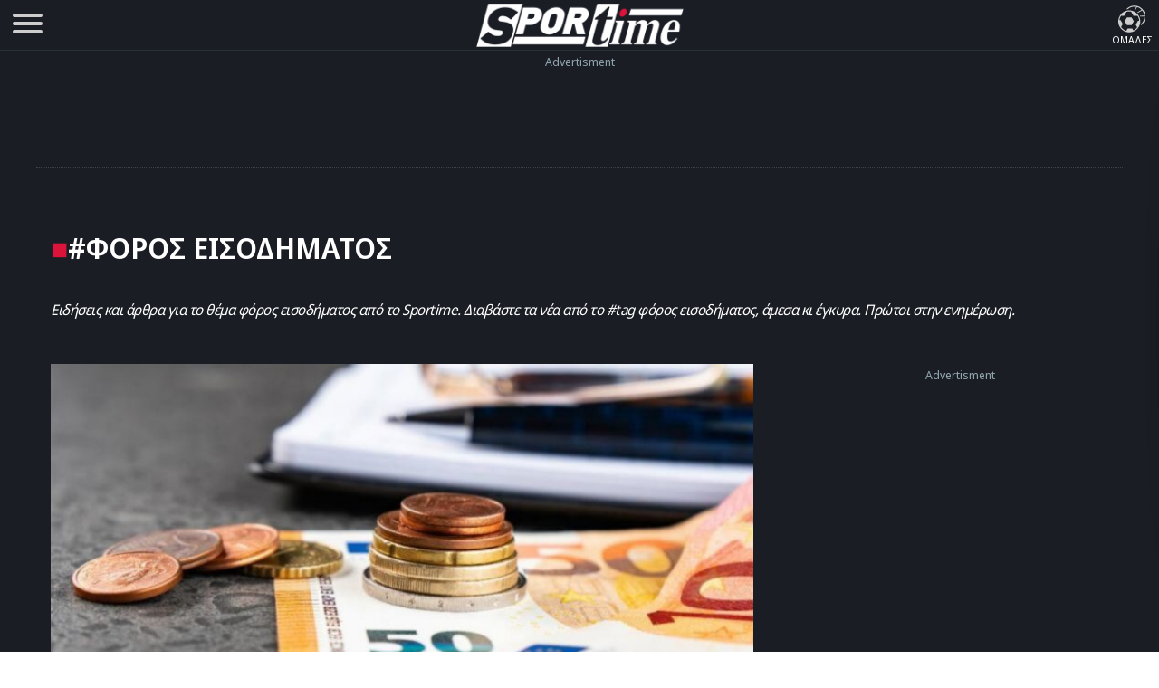

--- FILE ---
content_type: text/html; charset=UTF-8
request_url: https://www.sportime.gr/tag/foros-isodimatos/
body_size: 17670
content:
<!DOCTYPE html>
<html lang="el" dir="ltr">
<head>
<base href="https://www.sportime.gr">
<meta charset="utf-8">
<meta name="viewport" content="width=device-width, initial-scale=1, minimum-scale=1">
<meta http-equiv="X-UA-Compatible" content="IE=edge">
<meta http-equiv="Content-Security-Policy" content="upgrade-insecure-requests">
<link rel="preload" href="https://www.sportime.gr/wp-content/themes/sportime-10/fonts/fonts-3/RLpWK4fy6r6tOBEJg0IAKzqdFZVZxpMkXJMhnB9XjO1o90LEW8si.woff2" as="font" type="font/woff2" crossorigin>
<link rel="preload" href="https://www.sportime.gr/wp-content/themes/sportime-10/fonts/fonts-3/RLpWK4fy6r6tOBEJg0IAKzqdFZVZxpMkXJMhnB9XjO1o90LEWMsiCKY.woff2" as="font" type="font/woff2" crossorigin>
<link rel="dns-prefetch" href="//www.sportime.gr">
	
<link rel="preload" as="style" href="https://www.sportime.gr/wp-content/themes/sportime-10/css/global.css?ver=251013-94350">
<link rel="preload" as="script" href="https://www.sportime.gr/wp-content/themes/sportime-10/js/global.js?ver=251007-122902">
<link rel="preload" as="script" href="https://www.sportime.gr/wp-content/plugins/wp-smushit/app/assets/js/smush-lazy-load.min.js?ver=3.23.0">
<title>φόρος εισοδήματος - Sportime, ειδήσεις, νέα, ενημέρωση</title>
<meta content="φόρος εισοδήματος" property="article:tag">
<meta content="Εφορία" property="article:tag">
<meta content="Αφορολόγητο" property="article:tag">
<meta content="Φόροι" property="article:tag">
<meta content="φοροδιαφυγή" property="article:tag">
<meta name="news_keywords" content="Κοινωνία, φόρος εισοδήματος, Εφορία, Αφορολόγητο, Φόροι, φοροδιαφυγή">
<meta name="description" content="ΦΟΡΟΣ ΕΙΣΟΔΗΜΑΤΟΣ: Οι ειδήσεις, τα τελευταία νέα για το tag #φόρος εισοδήματος στο Sportime, η έγκυρη ενημέρωση.">
<meta name="og:description" content="ΦΟΡΟΣ ΕΙΣΟΔΗΜΑΤΟΣ: Οι ειδήσεις, τα τελευταία νέα για το tag #φόρος εισοδήματος στο Sportime, η έγκυρη ενημέρωση.">
<meta name="twitter:description" content="ΦΟΡΟΣ ΕΙΣΟΔΗΜΑΤΟΣ: Οι ειδήσεις, τα τελευταία νέα για το tag #φόρος εισοδήματος στο Sportime, η έγκυρη ενημέρωση.">
<meta property="twitter:image" content="https://www.sportime.gr/wp-content/uploads/2020/10/sportime_facebook_cover.png">	
<link rel="preload" as="style" href="https://www.sportime.gr/wp-content/themes/sportime-10/css/archive.css?ver=230824-113459">
<link rel="preload" as="style" href="https://www.sportime.gr/wp-content/plugins/mailchimp-for-wp/assets/css/form-themes.css?ver=4.10.8">
<script type="935b8e2671fac92da0575338-text/javascript">if(navigator.userAgent.match(/MSIE|Internet Explorer/i)||navigator.userAgent.match(/Trident\/7\..*?rv:11/i)){var href=document.location.href;if(!href.match(/[?&]nowprocket/)){if(href.indexOf("?")==-1){if(href.indexOf("#")==-1){document.location.href=href+"?nowprocket=1"}else{document.location.href=href.replace("#","?nowprocket=1#")}}else{if(href.indexOf("#")==-1){document.location.href=href+"&nowprocket=1"}else{document.location.href=href.replace("#","&nowprocket=1#")}}}}</script><script type="935b8e2671fac92da0575338-text/javascript">class RocketLazyLoadScripts{constructor(){this.triggerEvents=["keydown","mousedown","mousemove","touchmove","touchstart","touchend","wheel"],this.userEventHandler=this._triggerListener.bind(this),this.touchStartHandler=this._onTouchStart.bind(this),this.touchMoveHandler=this._onTouchMove.bind(this),this.touchEndHandler=this._onTouchEnd.bind(this),this.clickHandler=this._onClick.bind(this),this.interceptedClicks=[],window.addEventListener("pageshow",(e=>{this.persisted=e.persisted})),window.addEventListener("DOMContentLoaded",(()=>{this._preconnect3rdParties()})),this.delayedScripts={normal:[],async:[],defer:[]},this.allJQueries=[]}_addUserInteractionListener(e){document.hidden?e._triggerListener():(this.triggerEvents.forEach((t=>window.addEventListener(t,e.userEventHandler,{passive:!0}))),window.addEventListener("touchstart",e.touchStartHandler,{passive:!0}),window.addEventListener("mousedown",e.touchStartHandler),document.addEventListener("visibilitychange",e.userEventHandler))}_removeUserInteractionListener(){this.triggerEvents.forEach((e=>window.removeEventListener(e,this.userEventHandler,{passive:!0}))),document.removeEventListener("visibilitychange",this.userEventHandler)}_onTouchStart(e){"HTML"!==e.target.tagName&&(window.addEventListener("touchend",this.touchEndHandler),window.addEventListener("mouseup",this.touchEndHandler),window.addEventListener("touchmove",this.touchMoveHandler,{passive:!0}),window.addEventListener("mousemove",this.touchMoveHandler),e.target.addEventListener("click",this.clickHandler),this._renameDOMAttribute(e.target,"onclick","rocket-onclick"))}_onTouchMove(e){window.removeEventListener("touchend",this.touchEndHandler),window.removeEventListener("mouseup",this.touchEndHandler),window.removeEventListener("touchmove",this.touchMoveHandler,{passive:!0}),window.removeEventListener("mousemove",this.touchMoveHandler),e.target.removeEventListener("click",this.clickHandler),this._renameDOMAttribute(e.target,"rocket-onclick","onclick")}_onTouchEnd(e){window.removeEventListener("touchend",this.touchEndHandler),window.removeEventListener("mouseup",this.touchEndHandler),window.removeEventListener("touchmove",this.touchMoveHandler,{passive:!0}),window.removeEventListener("mousemove",this.touchMoveHandler)}_onClick(e){e.target.removeEventListener("click",this.clickHandler),this._renameDOMAttribute(e.target,"rocket-onclick","onclick"),this.interceptedClicks.push(e),e.preventDefault(),e.stopPropagation(),e.stopImmediatePropagation()}_replayClicks(){window.removeEventListener("touchstart",this.touchStartHandler,{passive:!0}),window.removeEventListener("mousedown",this.touchStartHandler),this.interceptedClicks.forEach((e=>{e.target.dispatchEvent(new MouseEvent("click",{view:e.view,bubbles:!0,cancelable:!0}))}))}_renameDOMAttribute(e,t,n){e.hasAttribute&&e.hasAttribute(t)&&(event.target.setAttribute(n,event.target.getAttribute(t)),event.target.removeAttribute(t))}_triggerListener(){this._removeUserInteractionListener(this),"loading"===document.readyState?document.addEventListener("DOMContentLoaded",this._loadEverythingNow.bind(this)):this._loadEverythingNow()}_preconnect3rdParties(){let e=[];document.querySelectorAll("script[type=rocketlazyloadscript]").forEach((t=>{if(t.hasAttribute("src")){const n=new URL(t.src).origin;n!==location.origin&&e.push({src:n,crossOrigin:t.crossOrigin||"module"===t.getAttribute("data-rocket-type")})}})),e=[...new Map(e.map((e=>[JSON.stringify(e),e]))).values()],this._batchInjectResourceHints(e,"preconnect")}async _loadEverythingNow(){this.lastBreath=Date.now(),this._delayEventListeners(),this._delayJQueryReady(this),this._handleDocumentWrite(),this._registerAllDelayedScripts(),this._preloadAllScripts(),await this._loadScriptsFromList(this.delayedScripts.normal),await this._loadScriptsFromList(this.delayedScripts.defer),await this._loadScriptsFromList(this.delayedScripts.async);try{await this._triggerDOMContentLoaded(),await this._triggerWindowLoad()}catch(e){}window.dispatchEvent(new Event("rocket-allScriptsLoaded")),this._replayClicks()}_registerAllDelayedScripts(){document.querySelectorAll("script[type=rocketlazyloadscript]").forEach((e=>{e.hasAttribute("src")?e.hasAttribute("async")&&!1!==e.async?this.delayedScripts.async.push(e):e.hasAttribute("defer")&&!1!==e.defer||"module"===e.getAttribute("data-rocket-type")?this.delayedScripts.defer.push(e):this.delayedScripts.normal.push(e):this.delayedScripts.normal.push(e)}))}async _transformScript(e){return await this._littleBreath(),new Promise((t=>{const n=document.createElement("script");[...e.attributes].forEach((e=>{let t=e.nodeName;"type"!==t&&("data-rocket-type"===t&&(t="type"),n.setAttribute(t,e.nodeValue))})),e.hasAttribute("src")?(n.addEventListener("load",t),n.addEventListener("error",t)):(n.text=e.text,t());try{e.parentNode.replaceChild(n,e)}catch(e){t()}}))}async _loadScriptsFromList(e){const t=e.shift();return t?(await this._transformScript(t),this._loadScriptsFromList(e)):Promise.resolve()}_preloadAllScripts(){this._batchInjectResourceHints([...this.delayedScripts.normal,...this.delayedScripts.defer,...this.delayedScripts.async],"preload")}_batchInjectResourceHints(e,t){var n=document.createDocumentFragment();e.forEach((e=>{if(e.src){const i=document.createElement("link");i.href=e.src,i.rel=t,"preconnect"!==t&&(i.as="script"),e.getAttribute&&"module"===e.getAttribute("data-rocket-type")&&(i.crossOrigin=!0),e.crossOrigin&&(i.crossOrigin=e.crossOrigin),n.appendChild(i)}})),document.head.appendChild(n)}_delayEventListeners(){let e={};function t(t,n){!function(t){function n(n){return e[t].eventsToRewrite.indexOf(n)>=0?"rocket-"+n:n}e[t]||(e[t]={originalFunctions:{add:t.addEventListener,remove:t.removeEventListener},eventsToRewrite:[]},t.addEventListener=function(){arguments[0]=n(arguments[0]),e[t].originalFunctions.add.apply(t,arguments)},t.removeEventListener=function(){arguments[0]=n(arguments[0]),e[t].originalFunctions.remove.apply(t,arguments)})}(t),e[t].eventsToRewrite.push(n)}function n(e,t){let n=e[t];Object.defineProperty(e,t,{get:()=>n||function(){},set(i){e["rocket"+t]=n=i}})}t(document,"DOMContentLoaded"),t(window,"DOMContentLoaded"),t(window,"load"),t(window,"pageshow"),t(document,"readystatechange"),n(document,"onreadystatechange"),n(window,"onload"),n(window,"onpageshow")}_delayJQueryReady(e){let t=window.jQuery;Object.defineProperty(window,"jQuery",{get:()=>t,set(n){if(n&&n.fn&&!e.allJQueries.includes(n)){n.fn.ready=n.fn.init.prototype.ready=function(t){e.domReadyFired?t.bind(document)(n):document.addEventListener("rocket-DOMContentLoaded",(()=>t.bind(document)(n)))};const t=n.fn.on;n.fn.on=n.fn.init.prototype.on=function(){if(this[0]===window){function e(e){return e.split(" ").map((e=>"load"===e||0===e.indexOf("load.")?"rocket-jquery-load":e)).join(" ")}"string"==typeof arguments[0]||arguments[0]instanceof String?arguments[0]=e(arguments[0]):"object"==typeof arguments[0]&&Object.keys(arguments[0]).forEach((t=>{delete Object.assign(arguments[0],{[e(t)]:arguments[0][t]})[t]}))}return t.apply(this,arguments),this},e.allJQueries.push(n)}t=n}})}async _triggerDOMContentLoaded(){this.domReadyFired=!0,await this._littleBreath(),document.dispatchEvent(new Event("rocket-DOMContentLoaded")),await this._littleBreath(),window.dispatchEvent(new Event("rocket-DOMContentLoaded")),await this._littleBreath(),document.dispatchEvent(new Event("rocket-readystatechange")),await this._littleBreath(),document.rocketonreadystatechange&&document.rocketonreadystatechange()}async _triggerWindowLoad(){await this._littleBreath(),window.dispatchEvent(new Event("rocket-load")),await this._littleBreath(),window.rocketonload&&window.rocketonload(),await this._littleBreath(),this.allJQueries.forEach((e=>e(window).trigger("rocket-jquery-load"))),await this._littleBreath();const e=new Event("rocket-pageshow");e.persisted=this.persisted,window.dispatchEvent(e),await this._littleBreath(),window.rocketonpageshow&&window.rocketonpageshow({persisted:this.persisted})}_handleDocumentWrite(){const e=new Map;document.write=document.writeln=function(t){const n=document.currentScript,i=document.createRange(),r=n.parentElement;let o=e.get(n);void 0===o&&(o=n.nextSibling,e.set(n,o));const s=document.createDocumentFragment();i.setStart(s,0),s.appendChild(i.createContextualFragment(t)),r.insertBefore(s,o)}}async _littleBreath(){Date.now()-this.lastBreath>45&&(await this._requestAnimFrame(),this.lastBreath=Date.now())}async _requestAnimFrame(){return document.hidden?new Promise((e=>setTimeout(e))):new Promise((e=>requestAnimationFrame(e)))}static run(){const e=new RocketLazyLoadScripts;e._addUserInteractionListener(e)}}RocketLazyLoadScripts.run();</script>	
<style>
@font-face{font-family:'Noto Sans Display';font-style:normal;font-weight:300;font-stretch:100%;font-display:swap;src:url(https://www.sportime.gr/wp-content/themes/sportime-10/fonts/fonts-3/RLpWK4fy6r6tOBEJg0IAKzqdFZVZxpMkXJMhnB9XjO1o90LEWMsiCKY.woff2) format('woff2');unicode-range:U+0370-03FF}@font-face{font-family:'Noto Sans Display';font-style:normal;font-weight:300;font-stretch:100%;font-display:swap;src:url(https://www.sportime.gr/wp-content/themes/sportime-10/fonts/fonts-3/RLpWK4fy6r6tOBEJg0IAKzqdFZVZxpMkXJMhnB9XjO1o90LEW8si.woff2) format('woff2');unicode-range:U+0000-00FF,U+0131,U+0152-0153,U+02BB-02BC,U+02C6,U+02DA,U+02DC,U+2000-206F,U+2074,U+20AC,U+2122,U+2191,U+2193,U+2212,U+2215,U+FEFF,U+FFFD}@font-face{font-family:'Noto Sans Display';font-style:normal;font-weight:400;font-stretch:100%;font-display:swap;src:url(https://www.sportime.gr/wp-content/themes/sportime-10/fonts/fonts-3/RLpWK4fy6r6tOBEJg0IAKzqdFZVZxpMkXJMhnB9XjO1o90LEWMsiCKY.woff2) format('woff2');unicode-range:U+0370-03FF}@font-face{font-family:'Noto Sans Display';font-style:normal;font-weight:400;font-stretch:100%;font-display:swap;src:url(https://www.sportime.gr/wp-content/themes/sportime-10/fonts/fonts-3/RLpWK4fy6r6tOBEJg0IAKzqdFZVZxpMkXJMhnB9XjO1o90LEW8si.woff2) format('woff2');unicode-range:U+0000-00FF,U+0131,U+0152-0153,U+02BB-02BC,U+02C6,U+02DA,U+02DC,U+2000-206F,U+2074,U+20AC,U+2122,U+2191,U+2193,U+2212,U+2215,U+FEFF,U+FFFD}@font-face{font-family:'Noto Sans Display';font-style:normal;font-weight:500;font-stretch:100%;font-display:swap;src:url(https://www.sportime.gr/wp-content/themes/sportime-10/fonts/fonts-3/RLpWK4fy6r6tOBEJg0IAKzqdFZVZxpMkXJMhnB9XjO1o90LEWMsiCKY.woff2) format('woff2');unicode-range:U+0370-03FF}@font-face{font-family:'Noto Sans Display';font-style:normal;font-weight:500;font-stretch:100%;font-display:swap;src:url(https://www.sportime.gr/wp-content/themes/sportime-10/fonts/fonts-3/RLpWK4fy6r6tOBEJg0IAKzqdFZVZxpMkXJMhnB9XjO1o90LEW8si.woff2) format('woff2');unicode-range:U+0000-00FF,U+0131,U+0152-0153,U+02BB-02BC,U+02C6,U+02DA,U+02DC,U+2000-206F,U+2074,U+20AC,U+2122,U+2191,U+2193,U+2212,U+2215,U+FEFF,U+FFFD}@font-face{font-family:'Noto Sans Display';font-style:normal;font-weight:600;font-stretch:100%;font-display:swap;src:url(https://www.sportime.gr/wp-content/themes/sportime-10/fonts/fonts-3/RLpWK4fy6r6tOBEJg0IAKzqdFZVZxpMkXJMhnB9XjO1o90LEWMsiCKY.woff2) format('woff2');unicode-range:U+0370-03FF}@font-face{font-family:'Noto Sans Display';font-style:normal;font-weight:600;font-stretch:100%;font-display:swap;src:url(https://www.sportime.gr/wp-content/themes/sportime-10/fonts/fonts-3/RLpWK4fy6r6tOBEJg0IAKzqdFZVZxpMkXJMhnB9XjO1o90LEW8si.woff2) format('woff2');unicode-range:U+0000-00FF,U+0131,U+0152-0153,U+02BB-02BC,U+02C6,U+02DA,U+02DC,U+2000-206F,U+2074,U+20AC,U+2122,U+2191,U+2193,U+2212,U+2215,U+FEFF,U+FFFD}@font-face{font-family:'Noto Sans Display';font-style:normal;font-weight:700;font-stretch:100%;font-display:swap;src:url(https://www.sportime.gr/wp-content/themes/sportime-10/fonts/fonts-3/RLpWK4fy6r6tOBEJg0IAKzqdFZVZxpMkXJMhnB9XjO1o90LEWMsiCKY.woff2) format('woff2');unicode-range:U+0370-03FF}@font-face{font-family:'Noto Sans Display';font-style:normal;font-weight:700;font-stretch:100%;font-display:swap;src:url(https://www.sportime.gr/wp-content/themes/sportime-10/fonts/fonts-3/RLpWK4fy6r6tOBEJg0IAKzqdFZVZxpMkXJMhnB9XjO1o90LEW8si.woff2) format('woff2');unicode-range:U+0000-00FF,U+0131,U+0152-0153,U+02BB-02BC,U+02C6,U+02DA,U+02DC,U+2000-206F,U+2074,U+20AC,U+2122,U+2191,U+2193,U+2212,U+2215,U+FEFF,U+FFFD}
</style>
<meta name='robots' content='index, follow, max-image-preview:large, max-snippet:-1, max-video-preview:-1' />
	<style>img:is([sizes="auto" i], [sizes^="auto," i]) { contain-intrinsic-size: 3000px 1500px }</style>
	
	<!-- This site is optimized with the Yoast SEO Premium plugin v26.5 (Yoast SEO v26.5) - https://yoast.com/wordpress/plugins/seo/ -->
	<link rel="canonical" href="https://www.sportime.gr/tag/foros-isodimatos/" />
	<meta property="og:locale" content="el_GR" />
	<meta property="og:type" content="article" />
	<meta property="og:title" content="φόρος εισοδήματος Αρχεία" />
	<meta property="og:url" content="https://www.sportime.gr/tag/foros-isodimatos/" />
	<meta property="og:site_name" content="sportime.gr" />
	<meta property="og:image" content="https://www.sportime.gr/wp-content/uploads/2020/10/sportime_facebook_cover.png" />
	<meta property="og:image:width" content="1024" />
	<meta property="og:image:height" content="768" />
	<meta property="og:image:type" content="image/png" />
	<meta name="twitter:card" content="summary_large_image" />
	<meta name="twitter:site" content="@sportimegreece" />
	<script type="application/ld+json" class="yoast-schema-graph">{"@context":"https://schema.org","@graph":[{"@type":"CollectionPage","@id":"https://www.sportime.gr/tag/foros-isodimatos/","url":"https://www.sportime.gr/tag/foros-isodimatos/","name":"φόρος εισοδήματος - sportime.gr","isPartOf":{"@id":"https://www.sportime.gr/#website"},"primaryImageOfPage":{"@id":"https://www.sportime.gr/tag/foros-isodimatos/#primaryimage"},"image":{"@id":"https://www.sportime.gr/tag/foros-isodimatos/#primaryimage"},"thumbnailUrl":"https://www.sportime.gr/wp-content/uploads/2023/06/foros-eisodimatos.jpg","inLanguage":"el"},{"@type":"ImageObject","inLanguage":"el","@id":"https://www.sportime.gr/tag/foros-isodimatos/#primaryimage","url":"https://www.sportime.gr/wp-content/uploads/2023/06/foros-eisodimatos.jpg","contentUrl":"https://www.sportime.gr/wp-content/uploads/2023/06/foros-eisodimatos.jpg","width":1200,"height":638,"caption":"Φόρος εισοδήματος: Τόσο μειώνεται η παρακράτηση φόρου από την αύξηση του αφορολόγητου. Το νέο νομοσχέδιο κατατίθεται πριν τον Αύγουστο."},{"@type":"WebSite","@id":"https://www.sportime.gr/#website","url":"https://www.sportime.gr/","name":"Sportime","description":"Αθλητικό portal με όλα τα τελευταία αθλητικά νέα, ειδήσεις για όλα τα σπορ από την Ελλάδα και τον κόσμο","publisher":{"@id":"https://www.sportime.gr/#organization"},"alternateName":"Sportime.gr","potentialAction":[{"@type":"SearchAction","target":{"@type":"EntryPoint","urlTemplate":"https://www.sportime.gr/?s={search_term_string}"},"query-input":{"@type":"PropertyValueSpecification","valueRequired":true,"valueName":"search_term_string"}}],"inLanguage":"el"},{"@type":"Organization","@id":"https://www.sportime.gr/#organization","name":"Sportime","alternateName":"Sportime.gr","url":"https://www.sportime.gr/","logo":{"@type":"ImageObject","inLanguage":"el","@id":"https://www.sportime.gr/#/schema/logo/image/","url":"https://www.sportime.gr/wp-content/uploads/2021/09/sportimelogo-530x114-1.png","contentUrl":"https://www.sportime.gr/wp-content/uploads/2021/09/sportimelogo-530x114-1.png","width":530,"height":114,"caption":"Sportime"},"image":{"@id":"https://www.sportime.gr/#/schema/logo/image/"},"sameAs":["https://www.facebook.com/sportimegr/","https://x.com/sportimegreece","https://www.instagram.com/sportime.gr/","https://www.youtube.com/channel/UCZgyYKydmNaK_2TelL7MBRw","https://el.wikipedia.org/wiki/Sportime"],"email":"info@sportime.gr","telephone":"2109955364","legalName":"SPORTIME ΔΙΑΔΙΚΤΥΑΚΗ ΜΟΝΟΠΡΟΣΩΠΗ ΙΔΙΩΤΙΚΗ ΚΕΦΑΛΑΙΟΥΧΙΚΗ ΕΤΑΙΡΕΙΑ","vatID":"159116601000","taxID":"801558450","publishingPrinciples":"https://www.sportime.gr/about/","ownershipFundingInfo":"https://www.sportime.gr/tautotita-sportime/","correctionsPolicy":"https://www.sportime.gr/about/","ethicsPolicy":"https://www.sportime.gr/about/","diversityPolicy":"https://www.sportime.gr/about/"}]}</script>
	<!-- / Yoast SEO Premium plugin. -->


<link rel="alternate" type="application/rss+xml" title="Ετικέτα ροής sportime.gr &raquo; φόρος εισοδήματος" href="https://www.sportime.gr/tag/foros-isodimatos/feed/" />
		<style>
			.lazyload,
			.lazyloading {
				max-width: 100%;
			}
		</style>
		<link rel='stylesheet' id='globalcss-css' href='https://www.sportime.gr/wp-content/themes/sportime-10/css/global.css?ver=251013-94350' type='text/css' media='all' />
<link rel='stylesheet' id='archive-css' href='https://www.sportime.gr/wp-content/themes/sportime-10/css/archive.css?ver=230824-113459' type='text/css' media='all' />
<link rel='stylesheet' id='mc4wp-form-themes-css' href='https://www.sportime.gr/wp-content/plugins/mailchimp-for-wp/assets/css/form-themes.css?ver=4.10.9' type='text/css' media='all' />
		<script type="935b8e2671fac92da0575338-text/javascript">
			document.documentElement.className = document.documentElement.className.replace('no-js', 'js');
		</script>
		<link rel="icon" href="https://www.sportime.gr/wp-content/uploads/2022/12/cropped-icon-512x512-1-32x32.png" sizes="32x32" />
<link rel="icon" href="https://www.sportime.gr/wp-content/uploads/2022/12/cropped-icon-512x512-1-192x192.png" sizes="192x192" />
<link rel="apple-touch-icon" href="https://www.sportime.gr/wp-content/uploads/2022/12/cropped-icon-512x512-1-180x180.png" />
<meta name="msapplication-TileImage" content="https://www.sportime.gr/wp-content/uploads/2022/12/cropped-icon-512x512-1-270x270.png" />
	
<meta name="MobileOptimized" content="width"><meta name="HandheldFriendly" content="true"><meta name="google-site-verification" content="lvm960fI7Hv_7fVpDdYdYCevcWrmJbBzaOokVlqE0RM"><meta name="google-site-verification" content="T7js-Rx2-jMyYtGAv1l1fDlIYiAvclNIGktEcOZd2JU"><meta name="msvalidate.01" content="3632DE01751E141A0684921C3DA316D5"><meta name="yandex-verification" content="3b315b17542bb316"><meta property="fb:pages" content="223078244865414"><meta name="Publisher" content="Sportime.gr, https://www.sportime.gr"><meta name="document-classification" content="internet"><meta name="document-type" content="Public"><meta name="document-state" content="dynamic"><meta name="mobile-web-app-capable" content="yes"><meta name="apple-mobile-web-app-status-bar-style" content="white"><meta name="apple-mobile-web-app-title" content="Sportime">
<link rel="apple-touch-icon" sizes="57x57" href="https://www.sportime.gr/wp-content/themes/sportime-10/manifest/apple-touch-icon-57x57.png">
<link rel="apple-touch-icon" sizes="60x60" href="https://www.sportime.gr/wp-content/themes/sportime-10/manifest/apple-touch-icon-60x60.png">
<link rel="apple-touch-icon" sizes="72x72" href="https://www.sportime.gr/wp-content/themes/sportime-10/manifest/apple-touch-icon-72x72.png">
<link rel="apple-touch-icon" sizes="76x76" href="https://www.sportime.gr/wp-content/themes/sportime-10/manifest/apple-touch-icon-76x76.png">
<link rel="apple-touch-icon" sizes="114x114" href="https://www.sportime.gr/wp-content/themes/sportime-10/manifest/apple-touch-icon-114x114.png">
<link rel="apple-touch-icon" sizes="120x120" href="https://www.sportime.gr/wp-content/themes/sportime-10/manifest/apple-touch-icon-120x120.png">
<link rel="apple-touch-icon" sizes="144x144" href="https://www.sportime.gr/wp-content/themes/sportime-10/manifest/apple-touch-icon-144x144.png">
<link rel="apple-touch-icon" sizes="152x152" href="https://www.sportime.gr/wp-content/themes/sportime-10/manifest/apple-touch-icon-152x152.png">
<link rel="apple-touch-icon" sizes="180x180" href="https://www.sportime.gr/wp-content/themes/sportime-10/manifest/apple-touch-icon-180x180.png">
<link rel="icon" sizes="192x192" href="https://www.sportime.gr/wp-content/themes/sportime-10/manifest/icon-192x192.png">
<link rel="icon" sizes="32x32" href="https://www.sportime.gr/wp-content/themes/sportime-10/manifest/icon-32x32.png">
<link rel="icon" sizes="96x96" href="https://www.sportime.gr/wp-content/themes/sportime-10/manifest/icon-96x96.png">
<link rel="icon" sizes="16x16" href="https://www.sportime.gr/wp-content/themes/sportime-10/manifest/icon-16x16.png">
<link rel="apple-touch-startup-image" href="https://www.sportime.gr/wp-content/themes/sportime-10/manifest/apple-icon-180x180.png">
<link rel="mask-icon" href="https://www.sportime.gr/wp-content/themes/sportime-10/manifest/safari-pinned-tab.svg">
<link rel="manifest" href="https://www.sportime.gr/wp-content/themes/sportime-10/manifest/manifest.json">
<meta name="msapplication-TileColor" content="#ffffff">
<meta name="msapplication-TileImage" content="https://www.sportime.gr/wp-content/themes/sportime-10/manifest/ms-icon-144x144.png">
<meta name="theme-color" content="#1a1d24">
</head>

<body class="archive tag tag-foros-isodimatos tag-29134 wp-custom-logo wp-theme-sportime-10">
<header class="main-header">
	<div class="header-grid">
		<nav role="navigation">
			<div id="menuToggle" title="Menu">
				<input type="checkbox" name="menu" aria-labelledby="menuToggle"/>
				<span class="qspan"></span>
				<span class="qspan"></span>
				<span class="qspan"></span>
				<ul id="menu" aria-label="Primary" itemscope="" itemtype="https://www.schema.org/SiteNavigationElement">
					<li class="grid-li no-border">
						<a href="https://www.sportime.gr/latest/" title="Τελευταία Νέα" class="frontpage-icons" itemprop="url">
							<img class="dark-icon lazyload" decoding="async" data-src="https://www.sportime.gr/wp-content/themes/sportime-10/images/menu-icons/latest-2.svg" width="50" height="50" alt="Τελευταία Νέα - Ενημέρωση" itemprop="image" src="[data-uri]" style="--smush-placeholder-width: 50px; --smush-placeholder-aspect-ratio: 50/50;">
							<span class="thememode" itemprop="name">Τελευταία Νέα</span>
						</a>
						<a href="https://www.sportime.gr/vathmologies/" title="Βαθμολογίες πρωταθλημάτων ποδοσφαίρου" class="frontpage-icons" itemprop="url">
							<img decoding="async" data-src="https://www.sportime.gr/wp-content/themes/sportime-10/images/menu-icons/ranking.svg" width="50" height="50" alt="Βαθμολογίες μεγαλύτερων πρωταθλημάτων" itemprop="image" src="[data-uri]" class="lazyload" style="--smush-placeholder-width: 50px; --smush-placeholder-aspect-ratio: 50/50;">
							<span class="thememode" itemprop="name">Βαθμολογίες</span>
						</a>
						<a href="https://www.sportime.gr/protoselida/" title="Πρωτοσέλιδα ελληνικού τύπου" class="frontpage-icons" itemprop="url">
							<img decoding="async" data-src="https://www.sportime.gr/wp-content/themes/sportime-10/images/menu-icons/frontpage-3.svg" width="50" height="50" class="dark-icon lazyload" alt="Πρωτοσέλιδα ελληνικού τύπου" itemprop="image" src="[data-uri]" style="--smush-placeholder-width: 50px; --smush-placeholder-aspect-ratio: 50/50;">
							<span class="thememode" itemprop="name">Πρωτοσέλιδα</span>
						</a>
					</li>
					<li class="grid-li no-border">
						<a href="https://www.sportime.gr/i-kinisi-stous-dromous/" title="Η κίνηση στους δρόμους live" class="frontpage-icons" itemprop="url">
							<img decoding="async" data-src="https://www.sportime.gr/wp-content/themes/sportime-10/images/menu-icons/traffic-2.svg" width="50" height="50" alt="Η κίνηση στους δρόμους" itemprop="image" src="[data-uri]" class="lazyload" style="--smush-placeholder-width: 50px; --smush-placeholder-aspect-ratio: 50/50;">
							<span class="thememode" itemprop="name">Κίνηση Live</span>
						</a>
						<div class="mode">
							<label for="slider" id="switch" class="switch" title="Αλλαγή θέματος φωτεινό/σκούρο">
								<input type="checkbox" onchange="if (!window.__cfRLUnblockHandlers) return false; toggleTheme()" id="slider" aria-labelledby="switch" data-cf-modified-935b8e2671fac92da0575338-="">
								<span class="slider round"></span>
							</label>
							<span class="thememode">Θέμα Sportime</span>
							<!-- <button id="switch" onclick="toggleTheme()">Switch</button> -->
						</div>
						
					</li>					
					<li class="no-border">
						<form method="get" action="https://www.sportime.gr/" class="searchy">
							<input type="text" class="SearchSportime searchTerm" placeholder="Τι ψάχνετε;" name="s">
							<button type="submit" class="searchButton">
								<img decoding="async" data-src="https://www.sportime.gr/wp-content/themes/sportime-10/images/menu-icons/search.svg" width="20" height="20" alt="Αναζητήστε στο Sportime" src="[data-uri]" class="lazyload" style="--smush-placeholder-width: 20px; --smush-placeholder-aspect-ratio: 20/20;">
							</button>
						</form>
					</li>
					
					<li class="menu-tags-frame">
						<div class="menu-tags">
							<a href="https://www.sportime.gr/tag/olympiakos/" class="menu-tags-box" title="#Ολυμπιακός">#ΟΛΥΜΠΙΑΚΟΣ</a>
							<a href="https://www.sportime.gr/tag/aris-fc/" class="menu-tags-box" title="#Άρης">#ΑΡΗΣ</a>
							<a href="https://www.sportime.gr/tag/paok/" class="menu-tags-box" title="#ΠΑΟΚ">#ΠΑΟΚ</a>
							<a href="https://www.sportime.gr/tag/panathinaikos/" class="menu-tags-box" title="#Παναθηναϊκός">#ΠΑΝΑΘΗΝΑΪΚΟΣ</a>
						</div>
						<span class="tagmode">#TAGS</span>
					</li>
					
					<li itemprop="name"><a href="https://www.sportime.gr/category/podosfairo/" itemprop="url" title="Ποδόσφαιρο - Όλες οι ειδήσεις">ΠΟΔΟΣΦΑΙΡΟ</a></li>
					<li itemprop="name"><a href="https://www.sportime.gr/category/basket/" itemprop="url" title="Μπάσκετ - Όλες οι ειδήσεις">ΜΠΑΣΚΕΤ</a></li>
					<li itemprop="name"><a href="https://www.sportime.gr/category/podosfairo/epo-diaitisia/" itemprop="url" title="Διαιτησία">ΔΙΑΙΤΗΣΙΑ</a></li>
					<li itemprop="name"><a href="https://www.sportime.gr/category/spor/stivos/" itemprop="url" title="Στίβος">ΣΤΙΒΟΣ</a></li>
					<li itemprop="name"><a href="https://www.sportime.gr/category/spor/" itemprop="url" title="Sports">ΣΠΟΡ</a></li>
					<li itemprop="name"><a href="https://www.sportime.gr/category/web-edition/" itemprop="url" title="e-Sportime ηλεκτρονική ιντερνετική εφημερίδα">SPORTIME PDF</a></li>
					<li itemprop="name"><a href="https://www.kingbet.net/" rel="noopener external" target="_blank" itemprop="url" title="KingBet νέα για το στοίχημα">ΣΤΟΙΧΗΜΑ</a></li>
					<li itemprop="name"><a href="https://www.sportime.gr/author/agentgreek/" itemprop="url" title="Αgent Greek">ΑGENT GREEK</a></li>
					<li itemprop="name"><a href="https://www.sportime.gr/category/media/" itemprop="url" title="Media, Spoilers, Νέα από την Showbiz">MEDIA NEWS</a></li>
					<li itemprop="name"><a href="https://www.sportime.gr/category/weather/" itemprop="url" title="Weather - Ο καιρός">ΚΑΙΡΟΣ</a></li>
					<li itemprop="name"><a href="https://www.sportime.gr/category/extratime/" itemprop="url" title="Επικαιρότητα - Όλες οι ειδήσεις από την κοινωνία">EXTRATIME</a></li>
					<li itemprop="name"><a href="https://www.sportime.gr/category/sportime-bet/" itemprop="url" title="Sportime Bet">SPORTIME BET</a></li>
					<li itemprop="name"><a href="https://www.sportime.gr/tautotita-sportime/" itemprop="url" title="Sportime" class="ltext">SPORTIME ΔΙΑΔΙΚΤΥΑΚΗ ΜΟΝ.I.K.E.</a></li>
				</ul>
			</div>
		</nav>
		<a href="https://www.sportime.gr" title="Sportime" class="logo">
			<img decoding="async" data-src="https://www.sportime.gr/wp-content/themes/sportime-10/images/sportime-logo-retina.png" width="482" height="102" alt="Sportime - Ειδήσεις, Τελευταία Νέα, Βαθμολογίες, Πρωτοσέλιδα" class="thelogo lazyload" src="[data-uri]" style="--smush-placeholder-width: 482px; --smush-placeholder-aspect-ratio: 482/102;">
					</a>
		<div class="right-menu">
			<div class="container">
				<input type="checkbox" id="menuBtn" />  
				<label class="menu__button" for="menuBtn">
					<img decoding="async" data-src="https://www.sportime.gr/wp-content/themes/sportime-10/images/balls-button.svg" width="30" height="30" alt="Ομάδες ποδοσφαίρου και μπάσκετ" class="img-button lazyload" src="[data-uri]" style="--smush-placeholder-width: 30px; --smush-placeholder-aspect-ratio: 30/30;">
					<span class="menu-span">ΟΜΑΔΕΣ</span>
				</label>
				<label class="menu__close" for="menuBtn"></label> 
				<div class="menu">
	<div class="menu__container">
		<nav>
        <ul>
			<li class="right-menu-t">ΕΛΛΗΝΙΚΟ ΠΟΔΟΣΦΑΙΡΟ</li>
			<li class="subli team-flex">
				<img decoding="async" data-src="https://www.sportime.gr/wp-content/themes/sportime-10/images/teams/gr-football.2025-26.png" alt="World Football Ομάδες" width="372" height="402" border="0" usemap="#MapGR" class="mapp lazyload" src="[data-uri]" style="--smush-placeholder-width: 372px; --smush-placeholder-aspect-ratio: 372/402;" />
				<map name="MapGR" id="MapGR">
				<area shape="rect" coords="5,10,65,70" href="https://www.sportime.gr/category/podosfairo/aek/" alt="ΑΕΚ FC" title="ΑΕΚ" />
				<area shape="rect" coords="80,10,140,70" href="https://www.sportime.gr/category/podosfairo/aris-fc/" alt="ΑΡΗΣ FC" title="ΑΡΗΣ"/>
				<area shape="rect" coords="150,10,210,70" href="https://www.sportime.gr/category/podosfairo/asteras-tripolis/" alt="ΑΣΤΕΡΑΣ ΤΡΙΠΟΛΗΣ FC" title="ΑΣΤΕΡΑΣ ΤΡΙΠΟΛΗΣ" />
				<area shape="rect" coords="225,10,285,70" href="https://www.sportime.gr/category/podosfairo/atromitos-athinon/" alt="ΑΤΡΟΜΗΤΟΣ ΑΘΗΝΩΝ FC" title="ΑΤΡΟΜΗΤΟΣ ΑΘΗΝΩΝ" />
				<area shape="rect" coords="5,90,65,150" href="https://www.sportime.gr/category/podosfairo/nps-volos/" alt="NPS VOLOS" title="ΒΟΛΟΣ"/>
				<area shape="rect" coords="80,90,140,150" href="https://www.sportime.gr/tag/kifisia/" alt="KIFISIA FC" title="ΚΗΦΙΣΙΑ"/>
				<area shape="rect" coords="150,90,210,150" href="https://www.sportime.gr/category/podosfairo/lamia/" alt="ΛΑΜΙΑ FC" title="ΛΑΜΙΑ"/>
				<area shape="rect" coords="225,90,285,150" href="https://www.sportime.gr/category/podosfairo/levadeiakos/" alt="ΛΕΒΑΔΕΙΑΚΟΣ FC" title="ΛΕΒΑΔΕΙΑΚΟΣ"/>
				<area shape="rect" coords="5,170,65,230" href="https://www.sportime.gr/category/podosfairo/olimpiakos/" alt="ΟΛΥΜΠΙΑΚΟΣ FC" title="ΟΛΥΜΠΙΑΚΟΣ"/>
				<area shape="rect" coords="80,170,140,230" href="https://www.sportime.gr/category/podosfairo/ofi/" alt="ΟΦΗ FC" title="ΟΦΗ"/>
				<area shape="rect" coords="150,170,210,230" href="https://www.sportime.gr/category/podosfairo/panathinaikos/" alt="ΠΑΝΑΘΗΝΑΪΚΟΣ FC" title="ΠΑΝΑΘΗΝΑΪΚΟΣ"/>
				<area shape="rect" coords="225,170,285,230" href="https://www.sportime.gr/category/podosfairo/panaitolikos/" alt="ΠΑΝΑΙΤΩΛΙΚΟΣ FC" title="ΠΑΝΑΙΤΩΛΙΚΟΣ"/>
				<area shape="rect" coords="5,250,65,310" href="https://www.sportime.gr/tag/panserraikos/" alt="ΠΑΝΣΕΡΡΑΪΚΟΣ FC" title="ΠΑΝΣΕΡΡΑΪΚΟΣ"/>
				
				<area shape="rect" coords="80,250,140,310" href="https://www.sportime.gr/category/podosfairo/paok/" alt="ΠΑΣ ΓΙΑΝΝΙΝΑ FC" alt="ΠΑΟΚ FC" title="ΠΑΟΚ"/>
				<area shape="rect" coords="150,250,210,310" href="https://www.sportime.gr/category/podosfairo/ael/" alt="Α.Ε.ΛΑΡΙΣΣΑ FC" title="ΑΕΛ"/>
				<area shape="rect" coords="225,250,285,310" href="https://www.sportime.gr/category/podosfairo/pas-giannina/" alt="Π.Α.Σ. ΓΙΑΝΝΙΝΑ FC" title="ΠΑΣ ΓΙΑΝΝΙΝΑ"/>
				
				</map>
			</li>
			<li class="right-menu-t">ΕΛΛΗΝΙΚΟ ΜΠΑΣΚΕΤ</li>
			<li class="subli team-flex">
				<img decoding="async" data-src="https://www.sportime.gr/wp-content/themes/sportime-10/images/teams/gr-basketball.png" alt="World Football Ομάδες" width="372" height="402" border="0" usemap="#MapGRBS" class="mapp lazyload" src="[data-uri]" style="--smush-placeholder-width: 372px; --smush-placeholder-aspect-ratio: 372/402;" />
				<map name="MapGRBS" id="MapGRBS">
				<area shape="rect" coords="5,10,65,70" href="https://www.sportime.gr/category/basket/aek-bc/" alt="ΑΕΚ ΜΠΑΣΚΕΤ" title="ΑΕΚ BC"/>
				<area shape="rect" coords="80,10,140,70" href="https://www.sportime.gr/category/basket/apollon-patras/" alt="ΑΠΟΛΛΩΝ ΠΑΤΡΑΣ ΜΠΑΣΚΕΤ" title="ΑΠΟΛΛΩΝ ΠΑΤΡΑΣ BC"/>
				<area shape="rect" coords="150,10,210,70" href="https://www.sportime.gr/category/basket/aris-bc/" alt="ΑΡΗΣ ΜΠΑΣΚΕΤ" title="ΑΡΗΣ BC"/>
				<area shape="rect" coords="225,10,285,70" href="https://www.sportime.gr/category/basket/iraklis-bc/" alt="ΗΡΑΚΛΗΣ ΜΠΑΣΚΕΤ" title="ΗΡΑΚΛΗΣ BC"/>
				<area shape="rect" coords="5,90,65,150" href="https://www.sportime.gr/category/basket/ionikos-nikaias-bc/" alt="ΙΩΝΙΚΟΣ ΜΠΑΣΚΕΤ" title="ΙΩΝΙΚΟΣ BC"/>
				<area shape="rect" coords="80,90,140,150" href="https://www.sportime.gr/category/basket/kolossos-bc/" alt="ΚΟΛΟΣΣΟΣ ΜΠΑΣΚΕΤ" title="ΚΟΛΟΣΣΟΣ BC"/>
				<area shape="rect" coords="150,90,210,150" href="https://www.sportime.gr/category/basket/larissa-bc/" alt="ΛΑΡΙΣΑ ΜΠΑΣΚΕΤ" title="ΛΑΡΙΣΑ BC"/>
				<area shape="rect" coords="225,90,285,150" href="https://www.sportime.gr/category/basket/layrio-bc/" alt="ΛΑΥΡΙΟ ΜΠΑΣΚΕΤ" title="ΛΑΥΡΙΟ BC"/>	
				<area shape="rect" coords="5,170,65,230" href="https://www.sportime.gr/category/basket/olympiakos-bc/" alt="ΟΛΥΜΠΙΑΚΟΣ ΜΠΑΣΚΕΤ" title="ΟΛΥΜΠΙΑΚΟΣ BC"/>
				<area shape="rect" coords="80,170,140,230" href="https://www.sportime.gr/category/basket/panathinaikos-bc/" alt="ΠΑΝΑΘΗΝΑΪΚΟΣ ΜΠΑΣΚΕΤ" title="ΠΑΝΑΘΗΝΑΪΚΟΣ BC"/>
				<area shape="rect" coords="150,170,210,230" href="https://www.sportime.gr/category/basket/paok-bc/" alt="ΠΑΟΚ ΜΠΑΣΚΕΤ" title="ΠΑΟΚ BC"/>
				<area shape="rect" coords="225,170,285,230" href="https://www.sportime.gr/category/basket/peristeri-bc/" alt="ΠΕΡΙΣΤΕΡΙ ΜΠΑΣΚΕΤ" title="ΠΕΡΙΣΤΕΡΙ BC"/>				
				<area shape="rect" coords="5,250,65,310" href="https://www.sportime.gr/category/basket/promitheas-patras/" alt="ΠΡΟΜΗΘΕΑΣ ΜΠΑΣΚΕΤ" title="ΠΡΟΜΗΘΕΑΣ BC"/>
				</map>
			</li>			
			<li class="right-menu-t">ΠΑΓΚΟΣΜΙΟ ΠΟΔΟΣΦΑΙΡΟ</li>
			<li class="subli team-flex">
				<img decoding="async" data-src="https://www.sportime.gr/wp-content/themes/sportime-10/images/teams/world-football.png" alt="World Football Ομάδες" width="372" height="402" border="0" usemap="#Map" class="mapp lazyload" src="[data-uri]" style="--smush-placeholder-width: 372px; --smush-placeholder-aspect-ratio: 372/402;" />
				<map name="Map" id="Map">
				<area shape="rect" coords="5,10,65,70" href="https://www.sportime.gr/tag/real-madrid/" alt="REAL MADRID" title="ΡΕΑΛ ΜΑΔΡΙΤΗΣ"/>
				<area shape="rect" coords="80,10,140,70" href="https://www.sportime.gr/tag/barcelona/" alt="Barcelona" title="ΜΠΑΡΤΣΕΛΟΝΑ"/>
				<area shape="rect" coords="150,10,210,70" href="https://www.sportime.gr/tag/atletico-de-madrid/" alt="ATLETICO MADRID" title="ΑΤΛΕΤΙΚΟ ΜΑΔΡΙΤΗΣ"/>
				<area shape="rect" coords="225,10,285,70" href="https://www.sportime.gr/tag/liverpool/" alt="LIVERPOOL" title="ΛΙΒΕΡΠΟΥΛ"/>
				<area shape="rect" coords="5,90,65,150" href="https://www.sportime.gr/tag/manchester-united/" alt="MANCHESTER UNITED" title="ΜΑΝΤΣΕΣΤΕΡ Γ."/>
				<area shape="rect" coords="80,90,140,150" href="https://www.sportime.gr/tag/arsenal/" alt="ARSENAL" title="ΑΡΣΕΝΑΛ"/>
				<area shape="rect" coords="150,90,210,150" href="https://www.sportime.gr/tag/chelsea/" alt="CHELSEA" title="ΤΣΕΛΣΙ"/>
				<area shape="rect" coords="225,90,285,150" href="https://www.sportime.gr/tag/manchester-city/" alt="MANCHESTER CITY" title="ΜΑΝΤΣΕΣΤΕΡ ΣΙΤΥ"/>	
				<area shape="rect" coords="5,170,65,230" href="https://www.sportime.gr/tag/tottenham-hotspur/" alt="TOTTENHAM" title="ΤΟΤΤΕΝΑΜ"/>
				<area shape="rect" coords="80,170,140,230" href="https://www.sportime.gr/tag/juventus/" alt="JUVENTUS" title="ΓΙΟΥΒΕΝΤΟΥΣ"/>
				<area shape="rect" coords="150,170,210,230" href="https://www.sportime.gr/tag/milan/" alt="MILAN" title="ΜΙΛΑΝ"/>
				<area shape="rect" coords="225,170,285,230" href="https://www.sportime.gr/tag/inter/" alt="INTER" title="ΙΝΤΕΡ"/>				
				<area shape="rect" coords="5,250,65,310" href="https://www.sportime.gr/tag/roma/" alt="ROMA" title="ΡΟΜΑ"/>
				<area shape="rect" coords="80,250,140,310" href="https://www.sportime.gr/tag/paris-saint-germain/" alt="PSG" title="ΠΑΡΙ ΣΕΝ ΖΕΡΜΑΙΝ"/>
				<area shape="rect" coords="150,250,210,310" href="https://www.sportime.gr/tag/bayern-munich/" alt="BAYERN" title="ΜΠΑΓΕΡΝ"/>
				<area shape="rect" coords="225,250,285,310" href="https://www.sportime.gr/tag/borussia-dortmund/" alt="DORTMUND" title="ΝΤΟΡΤΟΥΝΤ"/>
				</map>
			</li>
			<li class="right-menu-t"></li>
		</ul>
		</nav>
	</div>
</div>
			</div>
		</div>
	</div>
</header>

<div id="skin-break"></div>
<div id="skin-out" class="skin-out"><div class="skin-inner"><div id="div-gpt-ad-4019894-16"></div></div></div>
<main class="main">
<aside class="place-ad-top adslot-desktop">
	<div id='div-gpt-ad-5182569-1' class="first-ad"></div>
</aside>

<div class="header-archive">
	<h1 class="archive-h1 mindgap">#φόρος εισοδήματος</h1>

	<div class="archive-head-p mindgap">
	Ειδήσεις και άρθρα για το θέμα φόρος εισοδήματος από το Sportime. Διαβάστε τα νέα από το #tag φόρος εισοδήματος, άμεσα κι έγκυρα. Πρώτοι στην ενημέρωση.	</div>
	</div>

<div class="grid-set" id="archive">
	<div class="left-part">
									
									<article class="first-post">
						<a href="https://www.sportime.gr/extratime/koinonia/foros-isodimatos-toso-mionete-i-parakratisi-forou-apo-tin-afxisi-tou-aforologitou/" title="Φόρος εισοδήματος: Τόσο μειώνεται η παρακράτηση φόρου από την αύξηση του αφορολόγητου">
							<img width="768" height="408" src="https://www.sportime.gr/wp-content/uploads/2023/06/foros-eisodimatos-768x408.jpg" class="first-image wp-post-image" alt="Φόρος εισοδήματος: Τόσο μειώνεται η παρακράτηση φόρου από την αύξηση του αφορολόγητου" fetchpriority="high" decoding="async" srcset="https://www.sportime.gr/wp-content/uploads/2023/06/foros-eisodimatos-768x408.jpg 768w, https://www.sportime.gr/wp-content/uploads/2023/06/foros-eisodimatos-350x186.jpg 350w, https://www.sportime.gr/wp-content/uploads/2023/06/foros-eisodimatos-550x292.jpg 550w, https://www.sportime.gr/wp-content/uploads/2023/06/foros-eisodimatos.jpg 1200w" sizes="(max-width: 768px) 100vw, 768px" />							<div class="first-text-box">
								<h2 class="first-h2 threelines">Φόρος εισοδήματος: Τόσο μειώνεται η παρακράτηση φόρου από την αύξηση του αφορολόγητου</h2>
								<p class="twoline"><p>Πόσο θα μειωθεί η παρακράτηση από τα ελληνικά νοικοκυριά αύξηση του αφορολόγητου &#8211; Το νομοσχέδιο κατατίθεται πριν τον Αύγουστο.</p>
</p>
								<time class="post-time" datetime="2023-06-30T11:25:56+03:00">
									<svg class="the-icon-clock" viewBox="0 0 16 16" width="16" height="16" aria-labelledby="ClockTitleM ClockDescM" role="img">
										<title id="ClockTitleM-0">Δημοσίευση</title>
										<desc id="ClockDescM-0">30/06/2023 - 11:25 </desc>	
										<path d="M8 1.8c3.4 0 6.2 2.8 6.2 6.2s-2.8 6.2-6.2 6.2S1.8 11.4 1.8 8 4.6 1.8 8 1.8M8 .2C3.7.2.2 3.7.2 8s3.5 7.8 7.8 7.8 7.8-3.5 7.8-7.8S12.3.2 8 .2z" fill="currentColor"></path>
										<path d="M7 7c0 1.1.4 2 1 2s1-.9 1-2V6c0-1.1-.4-2-1-2s-1 .9-1 2v1z" fill="currentColor"></path>
										<path d="M12 8c0 .6-.9 1-2 1H9c-1.1 0-2-.4-2-1s.9-1 2-1h1c1.1 0 2 .4 2 1z" fill="currentColor"></path>
									</svg>
									30/06/2023 11:25																			<h3 class="post-author">ΦΟΡΟΣ ΕΙΣΟΔΗΜΑΤΟΣ</h3>
																	</time>
							</div>
						</a>
					</article>
				
									<aside class="incontentad">
						<div id="div-gpt-ad-8647471-1" class="banner psticky"></div>
					</aside>
				
							
									<article class="mindgap">
						<a class="other-post" href="https://www.sportime.gr/extratime/koinonia/epistreptea-prokatavoli-anixe-i-platforma-pote-telioni-i-prothesmia/" title="Επιστρεπτέα προκαταβολή: Άνοιξε η πλατφόρμα-Πότε τελειώνει η προθεσμία">
							<img width="768" height="461" src="https://www.sportime.gr/wp-content/uploads/2021/07/epistreptea-prokatavoli-768x461.jpg" class="first-image wp-post-image" alt="Επιστρεπτέα προκαταβολή: Άνοιξε η πλατφόρμα-Πότε τελειώνει η προθεσμία" decoding="async" srcset="https://www.sportime.gr/wp-content/uploads/2021/07/epistreptea-prokatavoli-768x461.jpg 768w, https://www.sportime.gr/wp-content/uploads/2021/07/epistreptea-prokatavoli-350x210.jpg 350w, https://www.sportime.gr/wp-content/uploads/2021/07/epistreptea-prokatavoli-550x330.jpg 550w, https://www.sportime.gr/wp-content/uploads/2021/07/epistreptea-prokatavoli.jpg 1200w" sizes="(max-width: 768px) 100vw, 768px" />							<div class="post-info">
								<h2 class="post-h2-other">Επιστρεπτέα προκαταβολή: Άνοιξε η πλατφόρμα-Πότε τελειώνει η προθεσμία</h2>
								<p class="twoline"><p>Προθεσμία εως τις 30 Ιουλίου δίδεται από το Υπουργείο Οικονομικών.</p>
</p>
								<time class="post-time" datetime="2021-07-20T09:26:34+03:00">
									<svg class="the-icon-clock" viewBox="0 0 16 16" width="16" height="16" aria-labelledby="ClockTitleM ClockDescM" role="img">
										<title id="ClockTitleM-0">Δημοσίευση</title>
										<desc id="ClockDescM-0">20/07/2021 - 09:26 </desc>	
										<path d="M8 1.8c3.4 0 6.2 2.8 6.2 6.2s-2.8 6.2-6.2 6.2S1.8 11.4 1.8 8 4.6 1.8 8 1.8M8 .2C3.7.2.2 3.7.2 8s3.5 7.8 7.8 7.8 7.8-3.5 7.8-7.8S12.3.2 8 .2z" fill="currentColor"></path>
										<path d="M7 7c0 1.1.4 2 1 2s1-.9 1-2V6c0-1.1-.4-2-1-2s-1 .9-1 2v1z" fill="currentColor"></path>
										<path d="M12 8c0 .6-.9 1-2 1H9c-1.1 0-2-.4-2-1s.9-1 2-1h1c1.1 0 2 .4 2 1z" fill="currentColor"></path>
									</svg>
									20/07/2021 09:26																			<h3 class="post-author">ΕΠΙΣΤΡΕΠΤΕΑ ΠΡΟΚΑΤΑΒΟΛΗ 7</h3>
																	</time>
							</div>
						</a>
					</article>
				
				
							
									<article class="mindgap">
						<a class="other-post" href="https://www.sportime.gr/extratime/koinonia/aforologito-ke-apodixis-schedio-gia-ligoteres-apodixis-pies-tha-metroun-dipla/" title="Αφορολόγητο και αποδείξεις: Σχέδιο για λιγότερες αποδείξεις – Ποιες θα μετρούν διπλά">
							<img width="768" height="461" src="https://www.sportime.gr/wp-content/uploads/2021/03/Apodeikseis-768x461.jpg" class="first-image wp-post-image" alt="Αφορολόγητο και αποδείξεις: Σχέδιο για λιγότερες αποδείξεις – Ποιες θα μετρούν διπλά" decoding="async" srcset="https://www.sportime.gr/wp-content/uploads/2021/03/Apodeikseis-768x461.jpg 768w, https://www.sportime.gr/wp-content/uploads/2021/03/Apodeikseis-350x210.jpg 350w, https://www.sportime.gr/wp-content/uploads/2021/03/Apodeikseis-550x330.jpg 550w, https://www.sportime.gr/wp-content/uploads/2021/03/Apodeikseis.jpg 1200w" sizes="(max-width: 768px) 100vw, 768px" />							<div class="post-info">
								<h2 class="post-h2-other">Αφορολόγητο και αποδείξεις: Σχέδιο για λιγότερες αποδείξεις – Ποιες θα μετρούν διπλά</h2>
								<p class="twoline"><p>Το σχέδιο της Κυβέρνησης για λιγότερες αποδείξεις. Τα επαγγέλματα που θα μετρούν διπλά οι αποδείξεις.</p>
</p>
								<time class="post-time" datetime="2021-03-28T12:46:44+03:00">
									<svg class="the-icon-clock" viewBox="0 0 16 16" width="16" height="16" aria-labelledby="ClockTitleM ClockDescM" role="img">
										<title id="ClockTitleM-0">Δημοσίευση</title>
										<desc id="ClockDescM-0">28/03/2021 - 12:46 </desc>	
										<path d="M8 1.8c3.4 0 6.2 2.8 6.2 6.2s-2.8 6.2-6.2 6.2S1.8 11.4 1.8 8 4.6 1.8 8 1.8M8 .2C3.7.2.2 3.7.2 8s3.5 7.8 7.8 7.8 7.8-3.5 7.8-7.8S12.3.2 8 .2z" fill="currentColor"></path>
										<path d="M7 7c0 1.1.4 2 1 2s1-.9 1-2V6c0-1.1-.4-2-1-2s-1 .9-1 2v1z" fill="currentColor"></path>
										<path d="M12 8c0 .6-.9 1-2 1H9c-1.1 0-2-.4-2-1s.9-1 2-1h1c1.1 0 2 .4 2 1z" fill="currentColor"></path>
									</svg>
									28/03/2021 12:46																			<h3 class="post-author">ΦΟΡΟΙ</h3>
																	</time>
							</div>
						</a>
					</article>
				
									<aside class="incontentad">
						<div id="div-gpt-ad-8647471-2" class="banner psticky"></div>
					</aside>
				
							
									<article class="mindgap">
						<a class="other-post" href="https://www.sportime.gr/extratime/koinonia/ikonomia-ti-prepi-na-plirosoume-mechri-to-telos-tou-2020-vid/" title="Οικονομία: Τι πρέπει να πληρώσουμε μέχρι το τέλος του 2020 (vid)">
							<img width="768" height="461" src="https://www.sportime.gr/wp-content/uploads/2020/12/FOROI_2020-1-768x461.jpg" class="first-image wp-post-image" alt="Οικονομία: Τι πρέπει να πληρώσουμε μέχρι το τέλος του 2020 (vid)" decoding="async" srcset="https://www.sportime.gr/wp-content/uploads/2020/12/FOROI_2020-1-768x461.jpg 768w, https://www.sportime.gr/wp-content/uploads/2020/12/FOROI_2020-1-350x210.jpg 350w, https://www.sportime.gr/wp-content/uploads/2020/12/FOROI_2020-1-550x330.jpg 550w, https://www.sportime.gr/wp-content/uploads/2020/12/FOROI_2020-1.jpg 1200w" sizes="(max-width: 768px) 100vw, 768px" />							<div class="post-info">
								<h2 class="post-h2-other">Οικονομία: Τι πρέπει να πληρώσουμε μέχρι το τέλος του 2020 (vid)</h2>
								<p class="twoline"><p>Οικονομικές υποχρεώσεις του 2020:  Λιγότερο από μια εβδομάδα έμεινε για να τακτοποιήσουν οι φορολογούμενοι τις υποχρεώσεις τους.</p>
</p>
								<time class="post-time" datetime="2020-12-26T14:46:39+02:00">
									<svg class="the-icon-clock" viewBox="0 0 16 16" width="16" height="16" aria-labelledby="ClockTitleM ClockDescM" role="img">
										<title id="ClockTitleM-0">Δημοσίευση</title>
										<desc id="ClockDescM-0">26/12/2020 - 14:46 </desc>	
										<path d="M8 1.8c3.4 0 6.2 2.8 6.2 6.2s-2.8 6.2-6.2 6.2S1.8 11.4 1.8 8 4.6 1.8 8 1.8M8 .2C3.7.2.2 3.7.2 8s3.5 7.8 7.8 7.8 7.8-3.5 7.8-7.8S12.3.2 8 .2z" fill="currentColor"></path>
										<path d="M7 7c0 1.1.4 2 1 2s1-.9 1-2V6c0-1.1-.4-2-1-2s-1 .9-1 2v1z" fill="currentColor"></path>
										<path d="M12 8c0 .6-.9 1-2 1H9c-1.1 0-2-.4-2-1s.9-1 2-1h1c1.1 0 2 .4 2 1z" fill="currentColor"></path>
									</svg>
									26/12/2020 14:46																			<h3 class="post-author">ΕΦΟΡΙΑ 120 ΔΟΣΕΙΣ</h3>
																	</time>
							</div>
						</a>
					</article>
				
				
							
									<article class="mindgap">
						<a class="other-post" href="https://www.sportime.gr/extratime/koinonia/eforia-ligi-i-prothesmia-gia-enfia-foro-isodimatos-ke-fpa/" title="Εφορία: Λήγει η προθεσμία για ΕΝΦΙΑ, Φόρο Εισοδήματος και ΦΠΑ">
							<img width="768" height="461" src="https://www.sportime.gr/wp-content/uploads/2020/06/eforia-2-768x461.jpg" class="first-image wp-post-image" alt="Εφορία: Λήγει η προθεσμία για ΕΝΦΙΑ, Φόρο Εισοδήματος και ΦΠΑ" decoding="async" srcset="https://www.sportime.gr/wp-content/uploads/2020/06/eforia-2-768x461.jpg 768w, https://www.sportime.gr/wp-content/uploads/2020/06/eforia-2-350x210.jpg 350w, https://www.sportime.gr/wp-content/uploads/2020/06/eforia-2-550x330.jpg 550w, https://www.sportime.gr/wp-content/uploads/2020/06/eforia-2.jpg 1200w" sizes="(max-width: 768px) 100vw, 768px" />							<div class="post-info">
								<h2 class="post-h2-other">Εφορία: Λήγει η προθεσμία για ΕΝΦΙΑ, Φόρο Εισοδήματος και ΦΠΑ</h2>
								<p class="twoline"><p>Εφορία: Έως την 30η Νοεμβρίου έχουν προθεσμία οι φορολογούμενοι για να ανταποκριθούν σε βασικές φορολογικές υποχρεώσεις τους.</p>
</p>
								<time class="post-time" datetime="2020-11-28T23:29:14+02:00">
									<svg class="the-icon-clock" viewBox="0 0 16 16" width="16" height="16" aria-labelledby="ClockTitleM ClockDescM" role="img">
										<title id="ClockTitleM-0">Δημοσίευση</title>
										<desc id="ClockDescM-0">28/11/2020 - 23:29 </desc>	
										<path d="M8 1.8c3.4 0 6.2 2.8 6.2 6.2s-2.8 6.2-6.2 6.2S1.8 11.4 1.8 8 4.6 1.8 8 1.8M8 .2C3.7.2.2 3.7.2 8s3.5 7.8 7.8 7.8 7.8-3.5 7.8-7.8S12.3.2 8 .2z" fill="currentColor"></path>
										<path d="M7 7c0 1.1.4 2 1 2s1-.9 1-2V6c0-1.1-.4-2-1-2s-1 .9-1 2v1z" fill="currentColor"></path>
										<path d="M12 8c0 .6-.9 1-2 1H9c-1.1 0-2-.4-2-1s.9-1 2-1h1c1.1 0 2 .4 2 1z" fill="currentColor"></path>
									</svg>
									28/11/2020 23:29																			<h3 class="post-author">ΕΝΦΙΑ</h3>
																	</time>
							</div>
						</a>
					</article>
				
				
							
									<article class="mindgap">
						<a class="other-post" href="https://www.sportime.gr/extratime/koinonia/katastimata-opap-pos-tha-plirosete-emprothesma-akomi-ke-mesa-sto-savvatokiriako-to-foro-isodimatos/" title="Καταστήματα ΟΠΑΠ: Πώς θα πληρώσετε εμπρόθεσμα ακόμη και μέσα στο Σαββατοκύριακο το φόρο εισοδήματος">
							<img width="768" height="461" src="https://www.sportime.gr/wp-content/uploads/2020/06/opap-768x461.jpg" class="first-image wp-post-image" alt="Καταστήματα ΟΠΑΠ: Πώς θα πληρώσετε εμπρόθεσμα ακόμη και μέσα στο Σαββατοκύριακο το φόρο εισοδήματος" decoding="async" srcset="https://www.sportime.gr/wp-content/uploads/2020/06/opap-768x461.jpg 768w, https://www.sportime.gr/wp-content/uploads/2020/06/opap-350x210.jpg 350w, https://www.sportime.gr/wp-content/uploads/2020/06/opap-550x330.jpg 550w, https://www.sportime.gr/wp-content/uploads/2020/06/opap.jpg 1200w" sizes="(max-width: 768px) 100vw, 768px" />							<div class="post-info">
								<h2 class="post-h2-other">Καταστήματα ΟΠΑΠ: Πώς θα πληρώσετε εμπρόθεσμα ακόμη και μέσα στο Σαββατοκύριακο το φόρο εισοδήματος</h2>
								<p class="twoline"><p>Τελευταία ευκαιρία για την εμπρόθεσμη πληρωμή του φόρου εισοδήματος στα καταστήματα ΟΠΑΠ – Εύκολες, γρήγορες και ανέπαφες πληρωμές όλο το Σαββατοκύριακο έως αργά το βράδυ. Ακόμη και την τελευταία στιγμή, μέσω του δικτύου ΟΠΑΠ οι φορολογούμενοι έχουν τη δυνατότητα να πληρώσουν εμπρόθεσμα τις δύο πρώτες δόσεις του φόρου εισοδήματος, που λήγουν τη Δευτέρα 31 Αυγούστου&#8230;.</p>
</p>
								<time class="post-time" datetime="2020-08-29T12:45:32+03:00">
									<svg class="the-icon-clock" viewBox="0 0 16 16" width="16" height="16" aria-labelledby="ClockTitleM ClockDescM" role="img">
										<title id="ClockTitleM-0">Δημοσίευση</title>
										<desc id="ClockDescM-0">29/08/2020 - 12:45 </desc>	
										<path d="M8 1.8c3.4 0 6.2 2.8 6.2 6.2s-2.8 6.2-6.2 6.2S1.8 11.4 1.8 8 4.6 1.8 8 1.8M8 .2C3.7.2.2 3.7.2 8s3.5 7.8 7.8 7.8 7.8-3.5 7.8-7.8S12.3.2 8 .2z" fill="currentColor"></path>
										<path d="M7 7c0 1.1.4 2 1 2s1-.9 1-2V6c0-1.1-.4-2-1-2s-1 .9-1 2v1z" fill="currentColor"></path>
										<path d="M12 8c0 .6-.9 1-2 1H9c-1.1 0-2-.4-2-1s.9-1 2-1h1c1.1 0 2 .4 2 1z" fill="currentColor"></path>
									</svg>
									29/08/2020 12:45																			<h3 class="post-author">ΦΟΡΟΣ ΕΙΣΟΔΗΜΑΤΟΣ</h3>
																	</time>
							</div>
						</a>
					</article>
				
				
							
									<article class="mindgap">
						<a class="other-post" href="https://www.sportime.gr/extratime/koinonia/foros-isodimatos-enfia-afxanonte-i-dosis-afti-dikeounte-ekptosi/" title="Φόρος εισοδήματος- ΕΝΦΙΑ: Αυξάνονται οι δόσεις &#8211; Αυτοί δικαιούνται έκπτωση!">
							<img width="768" height="461" src="https://www.sportime.gr/wp-content/uploads/2020/06/forologikes-dilwseis-768x461.jpg" class="first-image wp-post-image" alt="Φόρος εισοδήματος- ΕΝΦΙΑ: Αυξάνονται οι δόσεις &#8211; Αυτοί δικαιούνται έκπτωση!" decoding="async" srcset="https://www.sportime.gr/wp-content/uploads/2020/06/forologikes-dilwseis-768x461.jpg 768w, https://www.sportime.gr/wp-content/uploads/2020/06/forologikes-dilwseis-350x210.jpg 350w, https://www.sportime.gr/wp-content/uploads/2020/06/forologikes-dilwseis-550x330.jpg 550w, https://www.sportime.gr/wp-content/uploads/2020/06/forologikes-dilwseis.jpg 1200w" sizes="(max-width: 768px) 100vw, 768px" />							<div class="post-info">
								<h2 class="post-h2-other">Φόρος εισοδήματος- ΕΝΦΙΑ: Αυξάνονται οι δόσεις &#8211; Αυτοί δικαιούνται έκπτωση!</h2>
								<p class="twoline"><p>Ο φόρος εισοδήματος φυσικών και νομικών προσώπων μπορεί να εξοφληθεί σε 8 μηνιαίες δόσεις, ενώ του ΕΝΦΙΑ σε 6 μηνιαίες δόσεις, σύμφωνα με τα όσα προβλέπει διάταξη του νομοσχεδίου του υπουργείου Οικονομικών που κατατέθηκε χθες στη Βουλή και αφορά την εταιρική διακυβέρνηση ανωνύμων εταιρειών και την κεφαλαιαγορά. Προβλέπεται ακόμη η έκπτωση φόρου 2% αν εξοφληθεί εφάπαξ&#8230;</p>
</p>
								<time class="post-time" datetime="2020-06-29T22:48:04+03:00">
									<svg class="the-icon-clock" viewBox="0 0 16 16" width="16" height="16" aria-labelledby="ClockTitleM ClockDescM" role="img">
										<title id="ClockTitleM-0">Δημοσίευση</title>
										<desc id="ClockDescM-0">29/06/2020 - 22:48 </desc>	
										<path d="M8 1.8c3.4 0 6.2 2.8 6.2 6.2s-2.8 6.2-6.2 6.2S1.8 11.4 1.8 8 4.6 1.8 8 1.8M8 .2C3.7.2.2 3.7.2 8s3.5 7.8 7.8 7.8 7.8-3.5 7.8-7.8S12.3.2 8 .2z" fill="currentColor"></path>
										<path d="M7 7c0 1.1.4 2 1 2s1-.9 1-2V6c0-1.1-.4-2-1-2s-1 .9-1 2v1z" fill="currentColor"></path>
										<path d="M12 8c0 .6-.9 1-2 1H9c-1.1 0-2-.4-2-1s.9-1 2-1h1c1.1 0 2 .4 2 1z" fill="currentColor"></path>
									</svg>
									29/06/2020 22:48																			<h3 class="post-author">ΦΟΡΟΣ ΕΙΣΟΔΗΜΑΤΟΣ</h3>
																	</time>
							</div>
						</a>
					</article>
				
				
						</div>
	<div class="right-part">
		<div id="main-sidebar" class="sidebar">
	<div class="diafi diafi-1">
		<aside class="pos-sticky">
			<div id='div-gpt-ad-8711351-1' class="adslot-desktop"></div>
		</aside>
	</div>	
	<div class="diafi diafi-2">
		<aside class="pos-sticky">
			<div id='div-gpt-ad-8711351-2' class="adslot-desktop"></div>
		</aside>
	</div>
</div>	</div>
</div>

<div class="paginate-box">
		<div class=""></div>		
	</div>

</main>
<button onclick="if (!window.__cfRLUnblockHandlers) return false; topFunction()" id="myBtn" title="Επιστροφή" data-cf-modified-935b8e2671fac92da0575338-="">↑</button>
<footer>
	<div class="footer-section">
		<div class="footer-sections">
			<div class="foot-section">
				<img decoding="async" data-src="https://www.sportime.gr/wp-content/themes/sportime-10/images/sportime-logo-large-opt.png" width="390" height="84" alt="Sportime" class="footer-logo lazyload" src="[data-uri]" style="--smush-placeholder-width: 390px; --smush-placeholder-aspect-ratio: 390/84;">
				<span class="footer-text-desc">Αθλητικά. Αληθινά. Ανεξάρτητα.</span>
				<div class="line"></div>
				<span class="footer-li"><a href="https://www.sportime.gr/tautotita-sportime/" title="ΤΑΥΤΟΤΗΤΑ SPORTIME" class="id-footer">ΤΑΥΤΟΤΗΤΑ SPORTIME</a></span>
				<span class="footer-text">Λεωφόρος Ελ. Βενιζέλου 141, 163 45, Ηλιούπολη</span>
				<span class="footer-text">E-mail: <a href="mailto:info@sportime.gr" title="E-mail to Sportime">info[at]sportime.gr</a></span>
				<span class="footer-text">Τηλ. κέντρο: <a href="tel:00302109955364" title="Call Sportime">(+30) 210 99 55 364</a></span>
			</div>
			<div class="foot-section">
				<h3>ΚΑΤΗΓΟΡΙΕΣ</h3>
				<ul class="footer-ul">
					<li class="footer-li"><a href="https://www.sportime.gr/category/podosfairo/" title="Football">Ποδόσφαιρο</a></li>
					<li class="footer-li"><a href="https://www.sportime.gr/category/basket/" title="basketball">Μπάσκετ</a></li>
					<li class="footer-li"><a href="https://www.sportime.gr/category/podosfairo/epo-diaitisia/" title="Greek Football Organization">ΕΠΟ-Διαιτησία</a></li>
					<li class="footer-li"><a href="https://www.sportime.gr/category/sportime-bet/" title="Sportime BET">Sportime BET</a></li>
					<li class="footer-li"><a href="https://www.sportime.gr/category/spor/stivos/" title="Court sports">Στίβος</a></li>
					<li class="footer-li"><a href="https://www.sportime.gr/category/spor/spor/" title="Other sports">Σπορ</a></li>
					<li class="footer-li"><a href="https://www.sportime.gr/category/media/" title="Media News">Media</a></li>
					<li class="footer-li"><a href="https://www.sportime.gr/category/ellinotourkika/" title="Ελληνοτουρκικά">Ελληνοτουρκικά</a></li>
					<li class="footer-li"><a href="https://www.sportime.gr/category/viral/" title="ΠαραFootball">Viral</a></li>
					<li class="footer-li"><a href="https://www.sportime.gr/frontpage/" title="Ηλεκτρονική εφημερίδα Sportime">Sportime PDF</a></li>
				</ul>
				<div class="line"></div>
				<ul class="footer-ul">
					<li class="footer-li"><a href="https://www.sportime.gr/about/" title="Εμείε οι Sportime">Εμείς</a></li>
					<li class="footer-li"><a href="https://www.sportime.gr/epikinonia/" title="Επικοινωνία">Επικοινωνία</a></li>
					<li class="footer-li"><a href="https://www.sportime.gr/oroi-chrisis/" title="Όροι Χρήσης">Όροι Χρήσης</a></li>
					<li class="footer-li"><a href="https://www.sportime.gr/privacy-policy/" title="Πολιτική Απορρήτου">Πολιτική Απορρήτου</a></li>
				</ul>				
			</div>
			<div class="foot-section">
				<h3>SOCIAL</h3>
				<div class="social-icons">
					<a target="_blank" href="https://www.facebook.com/sportimegr/" rel="noopener" title="Επισκεφτείτε τη σελίδα μας στο Facebook">
					<img decoding="async" data-src="https://www.sportime.gr/wp-content/themes/sportime-10/images/social/facebook-w.svg" alt="Facebook" width="44" height="44" title="Facebook" src="[data-uri]" class="lazyload" style="--smush-placeholder-width: 44px; --smush-placeholder-aspect-ratio: 44/44;"></a>
					<a target="_blank" href="https://twitter.com/sportimegreece" rel="noopener" title="Επισκεφτείτε το προφίλ μας στο X (Twitter)">
					<img decoding="async" data-src="https://www.sportime.gr/wp-content/themes/sportime-10/images/social/platformx-w.svg" alt="Twitter" width="44" height="44" title="Platform X (Twitter)" src="[data-uri]" class="lazyload" style="--smush-placeholder-width: 44px; --smush-placeholder-aspect-ratio: 44/44;">
					</a>
					<a target="_blank" href="https://www.instagram.com/sportime.gr/feed/?hl=en" rel="noopener" title="Ακολουθήστε μας στο Instagram">
					<img decoding="async" data-src="https://www.sportime.gr/wp-content/themes/sportime-10/images/social/instagram-w.svg" alt="Instagram" width="44" height="44" title="Instagram" src="[data-uri]" class="lazyload" style="--smush-placeholder-width: 44px; --smush-placeholder-aspect-ratio: 44/44;">
					</a>
					<a target="_blank" href="https://www.youtube.com/channel/UCZgyYKydmNaK_2TelL7MBRw" rel="noopener" title="Δείτε το κανάλι και τα βίντεό μας στο Youtube">
					<img decoding="async" data-src="https://www.sportime.gr/wp-content/themes/sportime-10/images/social/youtube-w.svg" alt="YouTube" width="44" height="44" title="YouTube" src="[data-uri]" class="lazyload" style="--smush-placeholder-width: 44px; --smush-placeholder-aspect-ratio: 44/44;">
					</a>
					<a target="_blank" href="https://news.google.com/publications/CAAqBwgKMJb3lQsw2ZqtAw?hl=el&gl=GR&ceid=GR%3Ael" rel="noopener" title="GoogleNews Sportime Page">
					<img decoding="async" data-src="https://www.sportime.gr/wp-content/themes/sportime-10/images/social/googlenews-w.svg" alt="RSS Feed" width="44" height="44" title="Sportime GoogleNews" src="[data-uri]" class="lazyload" style="--smush-placeholder-width: 44px; --smush-placeholder-aspect-ratio: 44/44;">
					</a>
				</div>
			</div>			
		</div>
	</div>
	<div class="footer-copyright">Sportime © 2018 - 2026 • All rights reserved</div>
</footer>
<script type="speculationrules">
{"prefetch":[{"source":"document","where":{"and":[{"href_matches":"\/*"},{"not":{"href_matches":["\/wp-*.php","\/wp-admin\/*","\/wp-content\/uploads\/*","\/wp-content\/*","\/wp-content\/plugins\/*","\/wp-content\/themes\/sportime-10\/*","\/*\\?(.+)"]}},{"not":{"selector_matches":"a[rel~=\"nofollow\"]"}},{"not":{"selector_matches":".no-prefetch, .no-prefetch a"}}]},"eagerness":"conservative"}]}
</script>
<script type="application/ld+json">
{
	"@context": "https://schema.org",
	"@type": "ItemList",
	"itemListElement": [{
		"@type": "ListItem",
		"position": 1,
		"url": "https://www.sportime.gr/extratime/koinonia/foros-isodimatos-toso-mionete-i-parakratisi-forou-apo-tin-afxisi-tou-aforologitou/",
		"name": "Φόρος εισοδήματος: Τόσο μειώνεται η παρακράτηση φόρου από την αύξηση του αφορολόγητου"
    },{
		"@type": "ListItem",
		"position": 2,
		"url": "https://www.sportime.gr/extratime/koinonia/epistreptea-prokatavoli-anixe-i-platforma-pote-telioni-i-prothesmia/",
		"name": "Επιστρεπτέα προκαταβολή: Άνοιξε η πλατφόρμα-Πότε τελειώνει η προθεσμία"
    },{
		"@type": "ListItem",
		"position": 3,
		"url": "https://www.sportime.gr/extratime/koinonia/aforologito-ke-apodixis-schedio-gia-ligoteres-apodixis-pies-tha-metroun-dipla/",
		"name": "Αφορολόγητο και αποδείξεις: Σχέδιο για λιγότερες αποδείξεις – Ποιες θα μετρούν διπλά"
    },{
		"@type": "ListItem",
		"position": 4,
		"url": "https://www.sportime.gr/extratime/koinonia/ikonomia-ti-prepi-na-plirosoume-mechri-to-telos-tou-2020-vid/",
		"name": "Οικονομία: Τι πρέπει να πληρώσουμε μέχρι το τέλος του 2020 (vid)"
    },{
		"@type": "ListItem",
		"position": 5,
		"url": "https://www.sportime.gr/extratime/koinonia/eforia-ligi-i-prothesmia-gia-enfia-foro-isodimatos-ke-fpa/",
		"name": "Εφορία: Λήγει η προθεσμία για ΕΝΦΙΑ, Φόρο Εισοδήματος και ΦΠΑ"
    },{
		"@type": "ListItem",
		"position": 6,
		"url": "https://www.sportime.gr/extratime/koinonia/katastimata-opap-pos-tha-plirosete-emprothesma-akomi-ke-mesa-sto-savvatokiriako-to-foro-isodimatos/",
		"name": "Καταστήματα ΟΠΑΠ: Πώς θα πληρώσετε εμπρόθεσμα ακόμη και μέσα στο Σαββατοκύριακο το φόρο εισοδήματος"
    },{
		"@type": "ListItem",
		"position": 7,
		"url": "https://www.sportime.gr/extratime/koinonia/foros-isodimatos-enfia-afxanonte-i-dosis-afti-dikeounte-ekptosi/",
		"name": "Φόρος εισοδήματος- ΕΝΦΙΑ: Αυξάνονται οι δόσεις &#8211; Αυτοί δικαιούνται έκπτωση!"
    }
  ]
}
</script><script type="935b8e2671fac92da0575338-text/javascript" src="https://www.sportime.gr/wp-content/themes/sportime-10/js/global.js?ver=251007-122902" id="globaljs-js"></script>
<script type="935b8e2671fac92da0575338-text/javascript" id="smush-lazy-load-js-before">
/* <![CDATA[ */
var smushLazyLoadOptions = {"autoResizingEnabled":false,"autoResizeOptions":{"precision":5,"skipAutoWidth":true}};
/* ]]> */
</script>
<script type="935b8e2671fac92da0575338-text/javascript" src="https://www.sportime.gr/wp-content/plugins/wp-smushit/app/assets/js/smush-lazy-load.min.js?ver=3.23.0" id="smush-lazy-load-js"></script>

<script type="rocketlazyloadscript" data-rocket-type="text/javascript" async src="//cdn.orangeclickmedia.com/tech/sportime.gr/ocm.js"></script>
<script type="rocketlazyloadscript" data-rocket-type="text/javascript" async src="https://www.googletagservices.com/tag/js/gpt.js"></script>
<script type="rocketlazyloadscript" data-rocket-type="text/javascript" async>
(function(undefined) {}).call('object' === typeof window && window || 'object' === typeof self && self || 'object' === typeof global && global || {});
</script>
<script type="rocketlazyloadscript" data-rocket-type="text/javascript" data-pagespeed-no-defer data-cfasync="false" async>
	googletag.cmd.push(function() {
	googletag.pubads().setTargeting("RootCategory","φόρος εισοδήματος"); googletag.pubads().setTargeting("Category","φόρος εισοδήματος");googletag.pubads().setTargeting("Article","null");googletag.pubads().setTargeting("Tag","null");googletag.pubads().setTargeting("Sponsor","null");});
</script>

<script type="rocketlazyloadscript" data-rocket-type="text/javascript" type="text/javascript" async=true>
/* InMobi Choice. Consent Manager Tag v3.0 (for TCF 2.2) */
!function(){var e=window.location.hostname,t=document.createElement("script"),a=document.getElementsByTagName("script")[0],s="https://cmp.inmobi.com".concat("/choice/","GDV98Rd3QNPFJ","/",e,"/choice.js?tag_version=V3"),n=0;t.async=!0,t.type="text/javascript",t.src=s,a.parentNode.insertBefore(t,a),!function e(){for(var t,a="__tcfapiLocator",s=[],n=window;n;){try{if(n.frames[a]){t=n;break}}catch(p){}if(n===window.top)break;n=n.parent}t||(!function e(){var t=n.document,s=!!n.frames[a];if(!s){if(t.body){var p=t.createElement("iframe");p.style.cssText="display:none",p.name=a,t.body.appendChild(p)}else setTimeout(e,5)}return!s}(),n.__tcfapi=function e(){var t,a=arguments;if(!a.length)return s;if("setGdprApplies"===a[0])a.length>3&&2===a[2]&&"boolean"==typeof a[3]&&(t=a[3],"function"==typeof a[2]&&a[2]("set",!0));else if("ping"===a[0]){var n={gdprApplies:t,cmpLoaded:!1,cmpStatus:"stub"};"function"==typeof a[2]&&a[2](n)}else"init"===a[0]&&"object"==typeof a[3]&&(a[3]=Object.assign(a[3],{tag_version:"V3"})),s.push(a)},n.addEventListener("message",function e(t){var a="string"==typeof t.data,s={};try{s=a?JSON.parse(t.data):t.data}catch(n){}var p=s.__tcfapiCall;p&&window.__tcfapi(p.command,p.version,function(e,s){var n={__tcfapiReturn:{returnValue:e,success:s,callId:p.callId}};a&&(n=JSON.stringify(n)),t&&t.source&&t.source.postMessage&&t.source.postMessage(n,"*")},p.parameter)},!1))}(),!function e(){let t=["2:tcfeuv2","6:uspv1","7:usnatv1","8:usca","9:usvav1","10:uscov1","11:usutv1","12:usctv1"];window.__gpp_addFrame=function(e){if(!window.frames[e]){if(document.body){var t=document.createElement("iframe");t.style.cssText="display:none",t.name=e,document.body.appendChild(t)}else window.setTimeout(window.__gpp_addFrame,10,e)}},window.__gpp_stub=function(){var e=arguments;if(__gpp.queue=__gpp.queue||[],__gpp.events=__gpp.events||[],!e.length||1==e.length&&"queue"==e[0])return __gpp.queue;if(1==e.length&&"events"==e[0])return __gpp.events;var a=e[0],s=e.length>1?e[1]:null,n=e.length>2?e[2]:null;if("ping"===a)s({gppVersion:"1.1",cmpStatus:"stub",cmpDisplayStatus:"hidden",signalStatus:"not ready",supportedAPIs:t,cmpId:10,sectionList:[],applicableSections:[-1],gppString:"",parsedSections:{}},!0);else if("addEventListener"===a){"lastId"in __gpp||(__gpp.lastId=0),__gpp.lastId++;var p=__gpp.lastId;__gpp.events.push({id:p,callback:s,parameter:n}),s({eventName:"listenerRegistered",listenerId:p,data:!0,pingData:{gppVersion:"1.1",cmpStatus:"stub",cmpDisplayStatus:"hidden",signalStatus:"not ready",supportedAPIs:t,cmpId:10,sectionList:[],applicableSections:[-1],gppString:"",parsedSections:{}}},!0)}else if("removeEventListener"===a){for(var i=!1,r=0;r<__gpp.events.length;r++)if(__gpp.events[r].id==n){__gpp.events.splice(r,1),i=!0;break}s({eventName:"listenerRemoved",listenerId:n,data:i,pingData:{gppVersion:"1.1",cmpStatus:"stub",cmpDisplayStatus:"hidden",signalStatus:"not ready",supportedAPIs:t,cmpId:10,sectionList:[],applicableSections:[-1],gppString:"",parsedSections:{}}},!0)}else"hasSection"===a?s(!1,!0):"getSection"===a||"getField"===a?s(null,!0):__gpp.queue.push([].slice.apply(e))},window.__gpp_msghandler=function(e){var t="string"==typeof e.data;try{var a=t?JSON.parse(e.data):e.data}catch(s){var a=null}if("object"==typeof a&&null!==a&&"__gppCall"in a){var n=a.__gppCall;window.__gpp(n.command,function(a,s){var p={__gppReturn:{returnValue:a,success:s,callId:n.callId}};e.source.postMessage(t?JSON.stringify(p):p,"*")},"parameter"in n?n.parameter:null,"version"in n?n.version:"1.1")}},"__gpp"in window&&"function"==typeof window.__gpp||(window.__gpp=window.__gpp_stub,window.addEventListener("message",window.__gpp_msghandler,!1),window.__gpp_addFrame("__gppLocator"))}();var p=function(){var e=arguments;typeof window.__uspapi!==p&&setTimeout(function(){void 0!==window.__uspapi&&window.__uspapi.apply(window.__uspapi,e)},500)},i=function(){n++,window.__uspapi===p&&n<3?console.warn("USP is not accessible"):clearInterval(r)};if(void 0===window.__uspapi){window.__uspapi=p;var r=setInterval(i,6e3)}}();
</script>
<script type="rocketlazyloadscript" data-rocket-type="text/javascript">
var GAnalLazy=function(){document.removeEventListener("scroll",GAnalLazy),setTimeout(function(){var e,a,t,n="script",r="google-tag-mgr";function g(){dataLayer.push(arguments)}t=(e=document).getElementsByTagName(n)[0],e.getElementById(r)||((a=e.createElement(n)).id=r,a.async=!0,a.src="https://www.googletagmanager.com/gtag/js?id=G-RTG92955KX",t.parentNode.insertBefore(a,t)),window.dataLayer=window.dataLayer||[],g("js",new Date),g("config","G-RTG92955KX")},0)};document.addEventListener("scroll",GAnalLazy);
</script>
<!-- CLEVERNT -->

<!-- VIDADS -->

<script type="rocketlazyloadscript" data-rocket-type="text/javascript" defer>
!function(){var n=document.createElement("script");n.setAttribute("src","https://static.adman.gr/adman.js"),n.async=!0,document.body.appendChild(n),setTimeout(function(){window.AdmanQueue=window.AdmanQueue||[],window.AdmanQueue.push(function(){Adman.adunit({id:408,h:"https://x.grxchange.gr",inline:!0})})},4e3)}();
</script>

<script type="rocketlazyloadscript" data-rocket-type="text/javascript" src="https://cdn.onesignal.com/sdks/web/v16/OneSignalSDK.page.js" defer></script>
<script type="rocketlazyloadscript" data-rocket-type="text/javascript">
  window.OneSignalDeferred = window.OneSignalDeferred || [];
  OneSignalDeferred.push(async function(OneSignal) {
    await OneSignal.init({
      appId: "a10db957-b63b-4ac3-bf8a-f22f624fc6b7",
    });
  });
</script>

<!-- script type="rocketlazyloadscript" data-rocket-type="text/javascript">
if("/"==window.location.pathname||"/latest/"==window.location.pathname||0==document.location.pathname.indexOf("/category/")||0==document.location.pathname.indexOf("/tag/"));else{function a(){var a=document.createElement("script");a.async = true;a.setAttribute("src","//pahtag.tech/c/sportime.js"),document.head.append(a)}window.onload=a()} 
</script -->


<script src="/cdn-cgi/scripts/7d0fa10a/cloudflare-static/rocket-loader.min.js" data-cf-settings="935b8e2671fac92da0575338-|49" defer></script><script defer src="https://static.cloudflareinsights.com/beacon.min.js/vcd15cbe7772f49c399c6a5babf22c1241717689176015" integrity="sha512-ZpsOmlRQV6y907TI0dKBHq9Md29nnaEIPlkf84rnaERnq6zvWvPUqr2ft8M1aS28oN72PdrCzSjY4U6VaAw1EQ==" data-cf-beacon='{"version":"2024.11.0","token":"2e0cb55adaf64666894aaaacbc5a54c8","server_timing":{"name":{"cfCacheStatus":true,"cfEdge":true,"cfExtPri":true,"cfL4":true,"cfOrigin":true,"cfSpeedBrain":true},"location_startswith":null}}' crossorigin="anonymous"></script>
</body>
</html><!-- WP Fastest Cache file was created in 0.239 seconds, on 20 January 2026 @ 07:32 --><!-- need to refresh to see cached version -->